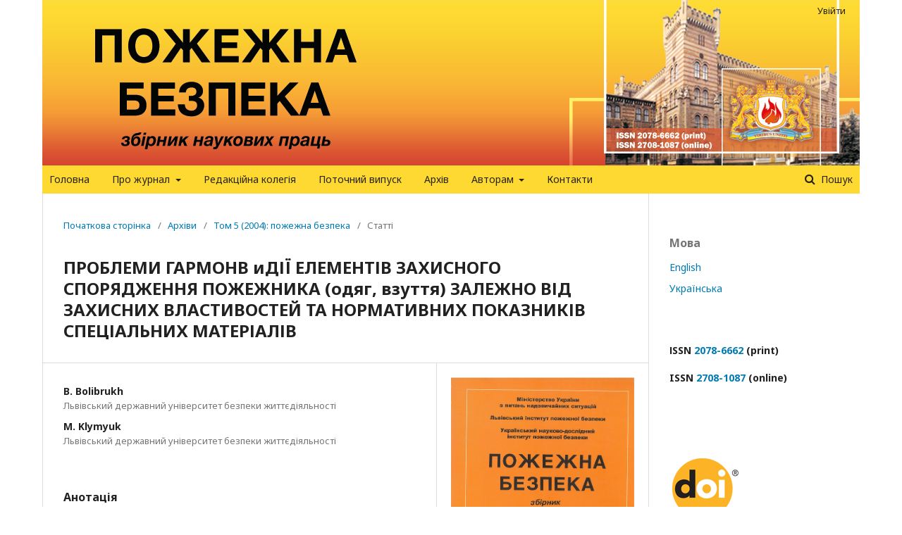

--- FILE ---
content_type: text/html; charset=utf-8
request_url: https://journal.ldubgd.edu.ua/index.php/PB/article/view/1562
body_size: 8398
content:

<!DOCTYPE html>
<html lang="uk-UA" xml:lang="uk-UA">
<head>
	<meta http-equiv="Content-Type" content="text/html; charset=utf-8">
	<meta name="viewport" content="width=device-width, initial-scale=1.0">
	<title>
		ПРОБЛЕМИ ГАРМОНВ иДІЇ ЕЛЕМЕНТІВ ЗАХИСНОГО СПОРЯДЖЕННЯ ПОЖЕЖНИКА (одяг, взуття) ЗАЛЕЖНО ВІД ЗАХИСНИХ ВЛАСТИВОСТЕЙ ТА НОРМАТИВНИХ ПОКАЗНИКІВ СПЕЦІАЛЬНИХ МАТЕРІАЛІВ
							| Пожежна безпека
			</title>

	
<link rel="icon" href="https://journal.ldubgd.edu.ua/public/journals/1/favicon_uk_UA.jpg">
<meta name="generator" content="Open Journal Systems 3.1.0.1">
<meta name="gs_meta_revision" content="1.1"/>
<meta name="citation_journal_title" content="Пожежна безпека"/>
<meta name="citation_journal_abbrev" content="1"/>
<meta name="citation_issn" content="2708-1087"/> 
<meta name="citation_author" content="B. Bolibrukh"/>
<meta name="citation_author_institution" content="Lviv State University of Life Safety"/>
<meta name="citation_author" content="M. Klymyuk"/>
<meta name="citation_author_institution" content="Lviv State University of Life Safety"/>
<meta name="citation_title" content="THE PROBLEMS OF HARMONIZATION OF THE ELEMENTS OF THE PROTECTIVE CLOTHES OF FIREMAN (CLOTHES, SHOES) DEPENDING ON THE PROTECTIVE PECULIARITIES AND NORMATIVE INDICES OF THE SPECIAL MATERIALS"/>
<meta name="citation_date" content="2004"/>
<meta name="citation_volume" content="5"/>
<meta name="citation_firstpage" content="113"/>
<meta name="citation_lastpage" content="116"/>
<meta name="citation_abstract_html_url" content="https://journal.ldubgd.edu.ua/index.php/PB/article/view/1562"/>
<meta name="citation_pdf_url" content="https://journal.ldubgd.edu.ua/index.php/PB/article/download/1562/1493"/>
<link rel="schema.DC" href="https://purl.org/dc/elements/1.1/" />
<meta name="DC.Creator.PersonalName" content="B. Bolibrukh"/>
<meta name="DC.Creator.PersonalName" content="M. Klymyuk"/>
<meta name="DC.Date.created" scheme="ISO8601" content="2019-11-21"/>
<meta name="DC.Date.dateSubmitted" scheme="ISO8601" content="2019-11-21"/>
<meta name="DC.Date.issued" scheme="ISO8601" content="2019-11-22"/>
<meta name="DC.Date.modified" scheme="ISO8601" content="2019-11-22"/>
<meta name="DC.Description" xml:lang="en" content="
In the article the indices of the protective peculiarities of protective clothes and protective shoes of firemen are indicated and the comparative characteristics are held. The necessity of solving of the problem of harmonization of the means of protection of firemen is underlined by the level of the protective peculiarities of the special materials of which they are made, that in the final way allows the staff of fire-rescue subunits of Ministry of Emergency Situations to achieve the effective protection from the influence of the dangerous and harmfol factors during the l iquidation of the emergency situations.
"/>
<meta name="DC.Description" xml:lang="uk" content="Аналіз показників захисних властивостей захисного одягу та взуття пожежників та їх порівняльна характеристика. Проблема гармонізації засобів захисту за рівнем захисних властивостей спеціальних матеріалів, з яких вони виготовлені."/>
<meta name="DC.Format" scheme="IMT" content="application/pdf"/>
<meta name="DC.Identifier" content="1562"/>
<meta name="DC.Identifier.pageNumber" content="113-116"/>
<meta name="DC.Identifier.URI" content="https://journal.ldubgd.edu.ua/index.php/PB/article/view/1562"/>
<meta name="DC.Language" scheme="ISO639-1" content="en"/>
<meta name="DC.Rights" content="Авторське право (c) 2004 Fire Safety"/>
<meta name="DC.Rights" content=""/>
<meta name="DC.Source" content="Пожежна безпека"/>
<meta name="DC.Source.ISSN" content="2708-1087"/>
<meta name="DC.Source.Volume" content="5"/>
<meta name="DC.Source.URI" content="https://journal.ldubgd.edu.ua/index.php/PB"/>
<meta name="DC.Title" content="THE PROBLEMS OF HARMONIZATION OF THE ELEMENTS OF THE PROTECTIVE CLOTHES OF FIREMAN (CLOTHES, SHOES) DEPENDING ON THE PROTECTIVE PECULIARITIES AND NORMATIVE INDICES OF THE SPECIAL MATERIALS"/>
<meta name="DC.Title.Alternative" xml:lang="uk" content="ПРОБЛЕМИ ГАРМОНВ иДІЇ ЕЛЕМЕНТІВ ЗАХИСНОГО СПОРЯДЖЕННЯ ПОЖЕЖНИКА (одяг, взуття) ЗАЛЕЖНО ВІД ЗАХИСНИХ ВЛАСТИВОСТЕЙ ТА НОРМАТИВНИХ ПОКАЗНИКІВ СПЕЦІАЛЬНИХ МАТЕРІАЛІВ"/>
<meta name="DC.Type" content="Text.Serial.Journal"/>
<meta name="DC.Type.articleType" content="Статті"/>
<link rel="alternate" type="application/atom+xml" href="https://journal.ldubgd.edu.ua/index.php/PB/gateway/plugin/WebFeedGatewayPlugin/atom">
<link rel="alternate" type="application/rdf+xml" href="https://journal.ldubgd.edu.ua/index.php/PB/gateway/plugin/WebFeedGatewayPlugin/rss">
<link rel="alternate" type="application/rss+xml" href="https://journal.ldubgd.edu.ua/index.php/PB/gateway/plugin/WebFeedGatewayPlugin/rss2">
<style>
  html[lang="en-US"] .pkp_site_name_wrapper {
  background: #4d651d url(/public/site/images/sorochych/PB-eng.png) center top no-repeat !important;
      height: 235px !important;
  }
  .pkp_site_name_wrapper {
  background: #4d651d url(/public/site/images/sorochych/PB.png) center top no-repeat;
      height: 235px !important;
  }
  .pkp_navigation_primary_row {
      background: #fdd932;
      padding: 0 10px;
  }
  header {
  width: 1160px;
      margin: 0 auto;
  }
   .pkp_screen_reader, .pkp_site_name {
  display:none !important;
  }
  .pkp_head_wrapper {
  background: #ffffff;
  padding-top: 0 !important;
  }
  .pkp_site_nav_menu {
      width: 1160px !important;
      margin: 0 auto;
  }
  .pkp_structure_head {
  border: 0 !important;
  }
  .pkp_head_wrapper {
      padding-top: 0!important;
  }
  </style>
	<link rel="stylesheet" href="https://journal.ldubgd.edu.ua/index.php/PB/$$$call$$$/page/page/css?name=stylesheet" type="text/css" /><link rel="stylesheet" href="//fonts.googleapis.com/css?family=Noto+Sans:400,400italic,700,700italic" type="text/css" /><link rel="stylesheet" href="https://cdnjs.cloudflare.com/ajax/libs/font-awesome/4.7.0/css/font-awesome.css" type="text/css" /><link rel="stylesheet" href="https://journal.ldubgd.edu.ua/plugins/generic/orcidProfile/css/orcidProfile.css" type="text/css" />
</head><body class="pkp_page_article pkp_op_view" dir="ltr">

	<div class="cmp_skip_to_content">
		<a href="#pkp_content_main">Перейти до основного змісту</a>
		<a href="#pkp_content_nav">Перейти до головного меню навігації</a>
		<a href="#pkp_content_footer">Перейти на нижній колонтитул сайту</a>
	</div>
	<div class="pkp_structure_page">

				<header class="pkp_structure_head" id="headerNavigationContainer" role="banner">
			<div class="pkp_head_wrapper">

				<div class="pkp_site_name_wrapper">
																<div class="pkp_site_name">
																		
																			<a href="https://journal.ldubgd.edu.ua/index.php/index" class="is_text">Пожежна безпека</a>
																	</div>
									</div>

													<nav class="pkp_navigation_primary_row" aria-label="Навігація сайтом">
						<div class="pkp_navigation_primary_wrapper">
														
	<ul id="navigationPrimary" class="pkp_navigation_primary pkp_nav_list">
								<li class="">
				<a href="https://journal.ldubgd.edu.ua/index.php/PB/navigationMenu/view/home">
					Головна
				</a>
							</li>
								<li class="">
				<a href="https://journal.ldubgd.edu.ua/index.php/PB/navigationMenu/view/journal">
					Про журнал
				</a>
									<ul>
																					<li class="">
									<a href="https://journal.ldubgd.edu.ua/index.php/PB/navigationMenu/view/indexing">
										Індексація журналу
									</a>
								</li>
																												<li class="">
									<a href="https://journal.ldubgd.edu.ua/index.php/PB/navigationMenu/view/policy">
										Мета і завдання
									</a>
								</li>
																												<li class="">
									<a href="https://journal.ldubgd.edu.ua/index.php/PB/navigationMenu/view/review">
										Процедура рецензування
									</a>
								</li>
																												<li class="">
									<a href="https://journal.ldubgd.edu.ua/index.php/PB/navigationMenu/view/ethics">
										Видавнича етика
									</a>
								</li>
																												<li class="">
									<a href="https://journal.ldubgd.edu.ua/index.php/PB/navigationMenu/view/access">
										Політика відкритого доступу
									</a>
								</li>
																												<li class="">
									<a href="https://journal.ldubgd.edu.ua/index.php/PB/navigationMenu/view/Copyrights">
										Авторські права
									</a>
								</li>
																		</ul>
							</li>
								<li class="">
				<a href="https://journal.ldubgd.edu.ua/index.php/PB/about/editorialTeam">
					Редакційна колегія
				</a>
							</li>
								<li class="">
				<a href="https://journal.ldubgd.edu.ua/index.php/PB/issue/current">
					Поточний випуск
				</a>
							</li>
								<li class="">
				<a href="https://journal.ldubgd.edu.ua/index.php/PB/issue/archive">
					Архів
				</a>
							</li>
								<li class="">
				<a href="https://journal.ldubgd.edu.ua/index.php/PB/navigationMenu/view/authors">
					Авторам
				</a>
									<ul>
																					<li class="">
									<a href="https://journal.ldubgd.edu.ua/index.php/PB/navigationMenu/view/conditions">
										Умови публікації
									</a>
								</li>
																												<li class="">
									<a href="https://journal.ldubgd.edu.ua/index.php/PB/navigationMenu/view/execution">
										Вимоги до оформлення статей
									</a>
								</li>
																												<li class="">
									<a href="https://journal.ldubgd.edu.ua/index.php/PB/navigationMenu/view/abstract">
										Вимоги до анотації
									</a>
								</li>
																												<li class="">
									<a href="https://journal.ldubgd.edu.ua/index.php/PB/navigationMenu/view/Confirmation">
										Підтвердження авторів
									</a>
								</li>
																												<li class="">
									<a href="https://journal.ldubgd.edu.ua/index.php/PB/navigationMenu/view/private">
										Положення про конфіденційність
									</a>
								</li>
																												<li class="">
									<a href="https://journal.ldubgd.edu.ua/index.php/PB/navigationMenu/view/shedule">
										Графік виходу
									</a>
								</li>
																		</ul>
							</li>
								<li class="">
				<a href="https://journal.ldubgd.edu.ua/index.php/PB/navigationMenu/view/contacts">
					Контакти
				</a>
							</li>
			</ul>


															<form class="pkp_search" action="https://journal.ldubgd.edu.ua/index.php/PB/search/search" method="post" role="search">
		<input type="hidden" name="csrfToken" value="c0d026ddae6f05413a4620d8210b9faf">
		<input name="query" value="" type="text" aria-label="Шукати запит">
		<button type="submit">
			Пошук
		</button>
		<div class="search_controls" aria-hidden="true">
			<a href="https://journal.ldubgd.edu.ua/index.php/PB/search/search" class="headerSearchPrompt search_prompt" aria-hidden="true">
				Пошук
			</a>
			<a href="#" class="search_cancel headerSearchCancel" aria-hidden="true"></a>
			<span class="search_loading" aria-hidden="true"></span>
		</div>
</form>
						</div>
					</nav>
								<nav class="pkp_navigation_user_wrapper" id="navigationUserWrapper" aria-label="Навігація користувача">
					
	<ul id="navigationUser" class="pkp_navigation_user pkp_nav_list">
															<li class="profile">
				<a href="https://journal.ldubgd.edu.ua/index.php/PB/login">
					Увійти
				</a>
							</li>
										</ul>

				</nav>
			</div><!-- .pkp_head_wrapper -->
		</header><!-- .pkp_structure_head -->

						<div class="pkp_structure_content has_sidebar">
			<div id="pkp_content_main" class="pkp_structure_main" role="main">
<div class="page page_article">
			
<nav class="cmp_breadcrumbs" role="navigation" aria-label="Ви є тут">
	<ol>
		<li>
			<a href="https://journal.ldubgd.edu.ua/index.php/PB/index">
				Початкова сторінка
			</a>
			<span class="separator">/</span>
		</li>
		<li>
			<a href="https://journal.ldubgd.edu.ua/index.php/PB/issue/archive">
				Архіви
			</a>
			<span class="separator">/</span>
		</li>
		<li>
			<a href="https://journal.ldubgd.edu.ua/index.php/PB/issue/view/57">
				Том 5 (2004): пожежна безпека
			</a>
			<span class="separator">/</span>
		</li>
		<li class="current">
									Статті
						</li>
	</ol>
</nav>	
		<article class="obj_article_details">
	<h1 class="page_title">
		ПРОБЛЕМИ ГАРМОНВ иДІЇ ЕЛЕМЕНТІВ ЗАХИСНОГО СПОРЯДЖЕННЯ ПОЖЕЖНИКА (одяг, взуття) ЗАЛЕЖНО ВІД ЗАХИСНИХ ВЛАСТИВОСТЕЙ ТА НОРМАТИВНИХ ПОКАЗНИКІВ СПЕЦІАЛЬНИХ МАТЕРІАЛІВ
	</h1>

	
	<div class="row">
		<div class="main_entry">

							<ul class="item authors">
											<li>
							<span class="name">
								B. Bolibrukh
							</span>
															<span class="affiliation">
									Львівський державний університет безпеки життєдіяльності
								</span>
																				</li>
											<li>
							<span class="name">
								M. Klymyuk
							</span>
															<span class="affiliation">
									Львівський державний університет безпеки життєдіяльності
								</span>
																				</li>
									</ul>
			
																					
						
										<div class="item abstract">
					<h3 class="label">Анотація</h3>
					<p>Аналіз показників захисних властивостей захисного одягу та взуття пожежників та їх порівняльна характеристика. Проблема гармонізації засобів захисту за рівнем захисних властивостей спеціальних матеріалів, з яких вони виготовлені.</p>
				</div>
			
			
<div class="item downloads_chart">
	<h3 class="label">
		Завантаження
	</h3>
	<div class="value">
		<canvas class="usageStatsGraph" data-object-type="PublishedArticle" data-object-id="1562"></canvas>
		<div class="usageStatsUnavailable" data-object-type="PublishedArticle" data-object-id="1562">
			Дані завантаження ще не доступні.
		</div>
	</div>
</div>

																										
						
		</div><!-- .main_entry -->

		<div class="entry_details">

										<div class="item cover_image">
					<div class="sub_item">
													<a href="https://journal.ldubgd.edu.ua/index.php/PB/issue/view/57">
								<img src="https://journal.ldubgd.edu.ua/public/journals/1/cover_issue_57_en_US.jpg">
							</a>
											</div>
				</div>
			
										<div class="item galleys">
					<ul class="value galleys_links">
													<li>
								

	
		

<a class="obj_galley_link pdf" href="https://journal.ldubgd.edu.ua/index.php/PB/article/view/1562/1493">

		
	PDF (English)

	</a>							</li>
											</ul>
				</div>
						
							<div class="item published">
					<div class="label">
						Опубліковано
					</div>
					<div class="value">
						2019-11-21
					</div>
				</div>
			
										<div class="item citation">
					<div class="sub_item citation_display">
						<div class="label">
							Як цитувати
						</div>
						<div class="value">
							<div id="citationOutput" role="region" aria-live="polite">
								<div class="csl-bib-body">
  <div class="csl-entry">Bolibrukh, B., &#38; Klymyuk, M. (2019). ПРОБЛЕМИ ГАРМОНВ иДІЇ ЕЛЕМЕНТІВ ЗАХИСНОГО СПОРЯДЖЕННЯ ПОЖЕЖНИКА (одяг, взуття) ЗАЛЕЖНО ВІД ЗАХИСНИХ ВЛАСТИВОСТЕЙ ТА НОРМАТИВНИХ ПОКАЗНИКІВ СПЕЦІАЛЬНИХ МАТЕРІАЛІВ. <i>Пожежна безпека</i>, <i>5</i>, 113-116. Retrieved із https://journal.ldubgd.edu.ua/index.php/PB/article/view/1562</div>
</div>
							</div>
							<div class="citation_formats">
								<button class="cmp_button citation_formats_button" aria-controls="cslCitationFormats" aria-expanded="false" data-csl-dropdown="true">
									Більше форматів цитування
								</button>
								<div id="cslCitationFormats" class="citation_formats_list" aria-hidden="true">
									<ul class="citation_formats_styles">
																					<li>
												<a
													aria-controls="citationOutput"
													href="https://journal.ldubgd.edu.ua/index.php/PB/citationstylelanguage/get/acm-sig-proceedings?submissionId=1562"
													data-load-citation
													data-json-href="https://journal.ldubgd.edu.ua/index.php/PB/citationstylelanguage/get/acm-sig-proceedings?submissionId=1562&amp;return=json"
												>
													ACM
												</a>
											</li>
																					<li>
												<a
													aria-controls="citationOutput"
													href="https://journal.ldubgd.edu.ua/index.php/PB/citationstylelanguage/get/acs-nano?submissionId=1562"
													data-load-citation
													data-json-href="https://journal.ldubgd.edu.ua/index.php/PB/citationstylelanguage/get/acs-nano?submissionId=1562&amp;return=json"
												>
													ACS
												</a>
											</li>
																					<li>
												<a
													aria-controls="citationOutput"
													href="https://journal.ldubgd.edu.ua/index.php/PB/citationstylelanguage/get/apa?submissionId=1562"
													data-load-citation
													data-json-href="https://journal.ldubgd.edu.ua/index.php/PB/citationstylelanguage/get/apa?submissionId=1562&amp;return=json"
												>
													APA
												</a>
											</li>
																					<li>
												<a
													aria-controls="citationOutput"
													href="https://journal.ldubgd.edu.ua/index.php/PB/citationstylelanguage/get/associacao-brasileira-de-normas-tecnicas?submissionId=1562"
													data-load-citation
													data-json-href="https://journal.ldubgd.edu.ua/index.php/PB/citationstylelanguage/get/associacao-brasileira-de-normas-tecnicas?submissionId=1562&amp;return=json"
												>
													ABNT
												</a>
											</li>
																					<li>
												<a
													aria-controls="citationOutput"
													href="https://journal.ldubgd.edu.ua/index.php/PB/citationstylelanguage/get/chicago-author-date?submissionId=1562"
													data-load-citation
													data-json-href="https://journal.ldubgd.edu.ua/index.php/PB/citationstylelanguage/get/chicago-author-date?submissionId=1562&amp;return=json"
												>
													Chicago
												</a>
											</li>
																					<li>
												<a
													aria-controls="citationOutput"
													href="https://journal.ldubgd.edu.ua/index.php/PB/citationstylelanguage/get/harvard-cite-them-right?submissionId=1562"
													data-load-citation
													data-json-href="https://journal.ldubgd.edu.ua/index.php/PB/citationstylelanguage/get/harvard-cite-them-right?submissionId=1562&amp;return=json"
												>
													Harvard
												</a>
											</li>
																					<li>
												<a
													aria-controls="citationOutput"
													href="https://journal.ldubgd.edu.ua/index.php/PB/citationstylelanguage/get/ieee?submissionId=1562"
													data-load-citation
													data-json-href="https://journal.ldubgd.edu.ua/index.php/PB/citationstylelanguage/get/ieee?submissionId=1562&amp;return=json"
												>
													IEEE
												</a>
											</li>
																					<li>
												<a
													aria-controls="citationOutput"
													href="https://journal.ldubgd.edu.ua/index.php/PB/citationstylelanguage/get/modern-language-association?submissionId=1562"
													data-load-citation
													data-json-href="https://journal.ldubgd.edu.ua/index.php/PB/citationstylelanguage/get/modern-language-association?submissionId=1562&amp;return=json"
												>
													MLA
												</a>
											</li>
																					<li>
												<a
													aria-controls="citationOutput"
													href="https://journal.ldubgd.edu.ua/index.php/PB/citationstylelanguage/get/turabian-fullnote-bibliography?submissionId=1562"
													data-load-citation
													data-json-href="https://journal.ldubgd.edu.ua/index.php/PB/citationstylelanguage/get/turabian-fullnote-bibliography?submissionId=1562&amp;return=json"
												>
													Turabian
												</a>
											</li>
																					<li>
												<a
													aria-controls="citationOutput"
													href="https://journal.ldubgd.edu.ua/index.php/PB/citationstylelanguage/get/vancouver?submissionId=1562"
													data-load-citation
													data-json-href="https://journal.ldubgd.edu.ua/index.php/PB/citationstylelanguage/get/vancouver?submissionId=1562&amp;return=json"
												>
													Vancouver
												</a>
											</li>
																			</ul>
																			<div class="label">
											Завантажити цитування
										</div>
										<ul class="citation_formats_styles">
																							<li>
													<a href="https://journal.ldubgd.edu.ua/index.php/PB/citationstylelanguage/download/ris?submissionId=1562">
														<span class="fa fa-download"></span>
														Endnote/Zotero/Mendeley (RIS)
													</a>
												</li>
																							<li>
													<a href="https://journal.ldubgd.edu.ua/index.php/PB/citationstylelanguage/download/bibtex?submissionId=1562">
														<span class="fa fa-download"></span>
														BibTeX
													</a>
												</li>
																					</ul>
																	</div>
							</div>
						</div>
					</div>
				</div>
			
						<div class="item issue">
				<div class="sub_item">
					<div class="label">
						Номер
					</div>
					<div class="value">
						<a class="title" href="https://journal.ldubgd.edu.ua/index.php/PB/issue/view/57">
							Том 5 (2004): пожежна безпека
						</a>
					</div>
				</div>

									<div class="sub_item">
						<div class="label">
							Розділ
						</div>
						<div class="value">
							Статті
						</div>
					</div>
							</div>

															
										<div class="item copyright">
										<p>Авторські права CC-BY</p>
				</div>
			
			<div class="item addthis">
	<div class="value">
		<!-- AddThis Button BEGIN -->
		 			<div class="addthis_toolbox addthis_default_style ">
			<a class="addthis_button_preferred_1"></a>
			<a class="addthis_button_preferred_2"></a>
			<a class="addthis_button_preferred_3"></a>
			<a class="addthis_button_preferred_4"></a>
			<a class="addthis_button_compact"></a>
			<a class="addthis_counter addthis_bubble_style"></a>
			</div>
			<script type="text/javascript" src="//s7.addthis.com/js/250/addthis_widget.js#pubid="></script>
				<!-- AddThis Button END -->
	</div>
</div>

		</div><!-- .entry_details -->
	</div><!-- .row -->

</article>
	<div id="articlesBySameAuthorList">
						<h3>Найчастіше читають статті цього автора (ів)</h3>

			<ul>
																													<li>
													A. Lyn,
													A. Mychko,
													M. Klymyuk,
													A. Ivakhov,
												<a href="https://journal.ldubgd.edu.ua/index.php/PB/article/view/698">
							УДОСКОНАЛЕННЯ ОБЛАДНАННЯ ТА МЕТОДИКИ ПОЛІГОННИХ ВИПРОБУ- ВАНЬ ДЛЯ ОЦІНЮВАННЯ ТЕРМОЗАХИСНИХ ВЛАСТИВОСТЕЙ ЗАХИСНОГО ОДЯГУ ПОЖЕЖНИКІВ
						</a>,
						<a href="https://journal.ldubgd.edu.ua/index.php/PB/issue/view/30">
							Пожежна безпека: Том 20 (2012): Пожежна безпека
						</a>
					</li>
																													<li>
													B. Shtayn,
													B. Bolibrukh,
												<a href="https://journal.ldubgd.edu.ua/index.php/PB/article/view/1392">
							ПРИЛАД ДЛЯ ВИЗНАЧЕННЯ ТЕРМОСТІЙКИХ ПАРАМЕТРІВ СПЕЦМАТЕРІАЛУ ТЕПЛОЗАХИСНОГО ОДЯГУ ПОЖЕЖНИКА
						</a>,
						<a href="https://journal.ldubgd.edu.ua/index.php/PB/issue/view/53">
							Пожежна безпека: Том 11 (2007): пожежна безпека
						</a>
					</li>
																													<li>
													A. Myshko,
													B. Bolibrukh,
													B. Shtayn,
													Z. Andrusyak,
													D. Yasinskyi,
												<a href="https://journal.ldubgd.edu.ua/index.php/PB/article/view/1471">
							УЗАГАЛЬНЕНИЙ АНАЛІЗ ПРИЛАДІВ ПО ВИЗНАЧЕННЮ ТЕРМОФІЗИЧНИХ ПОКАЗНИКІВ ТА ДОСЛІДЖЕНІМ ДОВГОВІЧНОСТІ СПЕЦІАЛЬНИХ МАТЕРІАЛІВ ДЛЯ ВИГОТОВЛЕННЯ ЗАХИСНОГО ОДЯГУ ПОЖЕЖНИКІВ
						</a>,
						<a href="https://journal.ldubgd.edu.ua/index.php/PB/issue/view/55">
							Пожежна безпека: Том 9 (2006): пожежна безпека
						</a>
					</li>
																													<li>
													B. Bolibrukh,
													A. Mychko,
												<a href="https://journal.ldubgd.edu.ua/index.php/PB/article/view/1576">
							МОДЕЛЮВАННЯ ТЕПЛОВИХ ПРОЦЕСІВ У ЕЛЕМЕНТАХ ОДЯГУ ПОЖЕЖНИКІВ
						</a>,
						<a href="https://journal.ldubgd.edu.ua/index.php/PB/issue/view/58">
							Пожежна безпека: Том 4 (2004): пожежна безпека
						</a>
					</li>
																													<li>
													A. Mychko,
													M. KIymyuk,
													B. Bolibrukh,
												<a href="https://journal.ldubgd.edu.ua/index.php/PB/article/view/1848">
							СУЧАСНІ ВІДОМОСТІ ПРО КИСЛОТОЗАХИСНІ ВЛАСТИВОСТІ МАТЕРІАЛІВ
						</a>,
						<a href="https://journal.ldubgd.edu.ua/index.php/PB/issue/view/68">
							Пожежна безпека: Том 6 (2005): пожежна безпека
						</a>
					</li>
																													<li>
													B. Bolibrukh,
													M. KIymyuk,
												<a href="https://journal.ldubgd.edu.ua/index.php/PB/article/view/1850">
							РОЗРОБКА МЕТОДУ ДЛЯ ОЦІНКИ ЗАХИСНИХ ХАРАКТЕРИСТИК СПЕЦІАЛЬНИХ МАТЕРІАЛІВ СПОРЯДЖЕННЯ ПОЖЕЖНИКІВ (ОДЯГ, ВЗУТТЯ) В РАЗІ ВПЛИВУ НА НИХ ГІДРОКСИДУ НАТРІЮ
						</a>,
						<a href="https://journal.ldubgd.edu.ua/index.php/PB/issue/view/68">
							Пожежна безпека: Том 6 (2005): пожежна безпека
						</a>
					</li>
																													<li>
													B. Bolibrukh,
													B. Shtayn,
												<a href="https://journal.ldubgd.edu.ua/index.php/Visnuk/article/view/1886">
							АНАЛІЗ ТЕХНІЧНИХ ВИМОГ ДО ТЕПЛОЗАХИСНОГО ОДЯГУ ПОЖЕЖНИКА
						</a>,
						<a href="https://journal.ldubgd.edu.ua/index.php/Visnuk/issue/view/69">
							Вісник Львівського державного університету безпеки життєдіяльності: Том 1 (2007): Вісник Львівського Державного університету безпеки життєдіяльності
						</a>
					</li>
																													<li>
													M. Klymyuk,
													B. Bolibrukh,
													M. Kozyar,
												<a href="https://journal.ldubgd.edu.ua/index.php/PB/article/view/2051">
							ОБГРУНТУВАННЯ НЕОБХІДНОСТІ СТВОРЕННЯ термо- і АГРЕСИВНО-ЗАХИСНОГО ВЗУТТЯ ДЛЯ ПРАЦІВНИКІВ ПІДРОЗДІЛІВ МНС УКРАЇНИ
						</a>,
						<a href="https://journal.ldubgd.edu.ua/index.php/PB/issue/view/66">
							Пожежна безпека: Том 7 (2005): Пожежна безпека
						</a>
					</li>
							</ul>
			<div id="articlesBySameAuthorPages">
				
			</div>
			</div>

</div><!-- .page -->


	</div><!-- pkp_structure_main -->

				
					<div class="pkp_structure_sidebar left" role="complementary" aria-label="Бічна панель">
				<div class="pkp_block block_language">
	<span class="title">
		Мова
	</span>

	<div class="content">
		<ul>
							<li class="locale_en_US">
					<a href="https://journal.ldubgd.edu.ua/index.php/PB/user/setLocale/en_US?source=%2Findex.php%2FPB%2Farticle%2Fview%2F1562">
						English
					</a>
				</li>
							<li class="locale_uk_UA current">
					<a href="https://journal.ldubgd.edu.ua/index.php/PB/user/setLocale/uk_UA?source=%2Findex.php%2FPB%2Farticle%2Fview%2F1562">
						Українська
					</a>
				</li>
					</ul>
	</div>
</div><!-- .block_language -->
<div class="pkp_block block_custom" id="customblock-ISSN">
	<div class="content">
		<p><strong>ІSSN <a href="https://portal.issn.org/resource/ISSN/2078-6662">2078-6662</a> (print)<br></strong></p>
<p><strong>ISSN <a href="https://portal.issn.org/resource/ISSN/2708-1087">2708-1087</a> (online)</strong></p>
<p><strong>&nbsp;</strong></p>
	</div>
</div><div class="pkp_block block_custom" id="customblock-Databases">
	<div class="content">
		<p><img src="/public/site/images/admin/doi_logo_for_display2.gif"></p>
<p><a title="Crossref" href="https://apps.crossref.org/myCrossref/?report=missingmetadata&amp;datatype=j&amp;prefix=10.32447"><img src="/public/site/images/admin/crossref-logo-landscape-200.png" width="179" height="61"></a></p>
<p><a title="Ulriche Periodical Directory" href="http://ulrichsweb.serialssolutions.com/login" target="_blank" rel="noopener"><img src="/public/site/images/admin/uni_global_ulrichs_header.png" width="189" height="30"></a></p>
<p><a title="Index Copernicus" href="https://journals.indexcopernicus.com/search/details?id=123085"><img src="/public/site/images/admin/ici211.png" width="180" height="41"></a></p>
<p><a href="https://scholar.google.com.ua/citations?user=XaqGo6sAAAAJ&amp;hl=uk"><img src="/public/site/images/admin/Google_Scholar_logo_20152.PNG" width="174" height="68"></a></p>
<p><a href="http://www.irbis-nbuv.gov.ua/cgi-bin/irbis_nbuv/cgiirbis_64.exe?Z21ID=&amp;I21DBN=UJRN&amp;P21DBN=UJRN&amp;S21STN=1&amp;S21REF=10&amp;S21FMT=juu_all&amp;C21COM=S&amp;S21CNR=20&amp;S21P01=0&amp;S21P02=0&amp;S21P03=I=&amp;S21COLORTERMS=0&amp;S21STR=Ж72422"><img src="/public/site/images/admin/вернадка.jpg" width="173" height="27"></a></p>
<p><a title="Реєстр наукових фахових видань України" href="http://nfv.ukrintei.ua/view/5b1925e17847426a2d0ab39e"><img src="/public/site/images/admin/RegUKR2.png" width="206" height="16"></a></p>
<p><a title="ISSN" href="https://portal.issn.org/resource/ISSN/2708-1087"><img src="/public/site/images/admin/road-issn.png" width="188" height="58"></a></p>
<p><a title="WorldCat" href="https://www.worldcat.org/search?q=2078-6662&amp;qt=notfound_page&amp;search=Search"><img src="/public/site/images/admin/logo_wcmasthead_en3.png" width="191" height="59"></a></p>
<p><a title="ResearchBib" href="https://www.researchbib.com/?action=viewJournalDetails&amp;issn=20786662&amp;amp;uid=rfe24e" target="_blank" rel="noopener"><img src="/public/site/images/admin/logo-2.png"></a></p>
	</div>
</div>
			</div><!-- pkp_sidebar.left -->
			</div><!-- pkp_structure_content -->

<div id="pkp_content_footer" class="pkp_structure_footer_wrapper" role="contentinfo">

	<div class="pkp_structure_footer">

					<div class="pkp_footer_content">
				<p>&nbsp;</p>
<p style="text-align: right;"><img src="/public/site/images/admin/logo1.png" width="112" height="82"></p>
<p style="text-align: right;"><a title="Львівський державний університет безпеки життєдіяльності" href="http://www.ldubgd.edu.ua" target="_blank" rel="noopener">Львівський державний університет безпеки життєдіяльності</a></p>
			</div>
		
		<div class="pkp_brand_footer" role="complementary">
			<a href="https://journal.ldubgd.edu.ua/index.php/PB/about/aboutThisPublishingSystem">
				<img alt="Про цю видавничу систему" src="https://journal.ldubgd.edu.ua/templates/images/ojs_brand.png">
			</a>
		</div>
	</div>
</div><!-- pkp_structure_footer_wrapper -->

</div><!-- pkp_structure_page -->

<script src="//ajax.googleapis.com/ajax/libs/jquery/1.11.0/jquery.min.js" type="text/javascript"></script><script src="//ajax.googleapis.com/ajax/libs/jqueryui/1.11.0/jquery-ui.min.js" type="text/javascript"></script><script src="https://journal.ldubgd.edu.ua/lib/pkp/js/lib/jquery/plugins/jquery.tag-it.js" type="text/javascript"></script><script src="https://journal.ldubgd.edu.ua/plugins/themes/default/js/lib/popper/popper.js" type="text/javascript"></script><script src="https://journal.ldubgd.edu.ua/plugins/themes/default/js/lib/bootstrap/util.js" type="text/javascript"></script><script src="https://journal.ldubgd.edu.ua/plugins/themes/default/js/lib/bootstrap/dropdown.js" type="text/javascript"></script><script src="https://journal.ldubgd.edu.ua/plugins/themes/default/js/main.js" type="text/javascript"></script><script src="https://journal.ldubgd.edu.ua/plugins/generic/citationStyleLanguage/js/articleCitation.js" type="text/javascript"></script><script type="text/javascript">var pkpUsageStats = pkpUsageStats || {};pkpUsageStats.data = pkpUsageStats.data || {};pkpUsageStats.data.PublishedArticle = pkpUsageStats.data.PublishedArticle || {};pkpUsageStats.data.PublishedArticle[1562] = {"data":{"2020":{"1":0,"2":1,"3":0,"4":0,"5":1,"6":0,"7":0,"8":0,"9":0,"10":0,"11":0,"12":0},"2021":{"1":1,"2":0,"3":0,"4":0,"5":1,"6":0,"7":0,"8":1,"9":0,"10":1,"11":0,"12":0},"2022":{"1":1,"2":2,"3":0,"4":1,"5":1,"6":0,"7":0,"8":0,"9":0,"10":0,"11":0,"12":0},"2023":{"1":0,"2":0,"3":2,"4":0,"5":0,"6":0,"7":0,"8":0,"9":0,"10":0,"11":0,"12":0},"2024":{"1":0,"2":0,"3":0,"4":0,"5":2,"6":2,"7":0,"8":2,"9":0,"10":1,"11":2,"12":0},"2025":{"1":1,"2":0,"3":1,"4":0,"5":1,"6":1,"7":1,"8":2,"9":0,"10":8,"11":5,"12":2}},"label":"\u0412\u0441\u0456 \u0437\u0430\u0432\u0430\u043d\u0442\u0430\u0436\u0435\u043d\u043d\u044f","color":"79,181,217","total":44};</script><script src="https://cdnjs.cloudflare.com/ajax/libs/Chart.js/2.0.1/Chart.js" type="text/javascript"></script><script type="text/javascript">var pkpUsageStats = pkpUsageStats || {};pkpUsageStats.locale = pkpUsageStats.locale || {};pkpUsageStats.locale.months = ["\u0421\u0456\u0447","\u041b\u044e\u0442","\u0411\u0435\u0440","\u041a\u0432\u0456","\u0422\u0440\u0430","\u0427\u0435\u0440","\u041b\u0438\u043f","\u0421\u0435\u0440","\u0412\u0435\u0440","\u0416\u043e\u0432","\u041b\u0438\u0441","\u0413\u0440\u0443"];pkpUsageStats.config = pkpUsageStats.config || {};pkpUsageStats.config.chartType = "bar";</script><script src="https://journal.ldubgd.edu.ua/lib/pkp/plugins/generic/usageStats/js/UsageStatsFrontendHandler.js" type="text/javascript"></script>


<script defer src="https://static.cloudflareinsights.com/beacon.min.js/vcd15cbe7772f49c399c6a5babf22c1241717689176015" integrity="sha512-ZpsOmlRQV6y907TI0dKBHq9Md29nnaEIPlkf84rnaERnq6zvWvPUqr2ft8M1aS28oN72PdrCzSjY4U6VaAw1EQ==" data-cf-beacon='{"version":"2024.11.0","token":"4c1849dbdab14f5dbaecb11ad288c813","r":1,"server_timing":{"name":{"cfCacheStatus":true,"cfEdge":true,"cfExtPri":true,"cfL4":true,"cfOrigin":true,"cfSpeedBrain":true},"location_startswith":null}}' crossorigin="anonymous"></script>
</body>
</html>